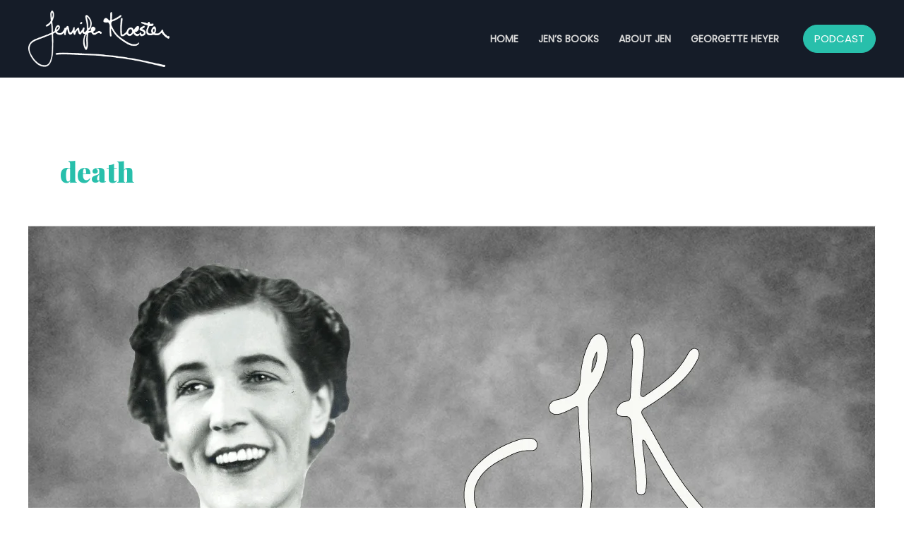

--- FILE ---
content_type: text/html; charset=UTF-8
request_url: https://jenniferkloester.com/tag/death/
body_size: 25160
content:
<!DOCTYPE html>
<html lang="en-AU">
<head>
<meta charset="UTF-8">
<meta name="viewport" content="width=device-width, initial-scale=1">
	<link rel="profile" href="https://gmpg.org/xfn/11"> 
	<!-- Global site tag (gtag.js) - Google Analytics -->
<script async src="https://www.googletagmanager.com/gtag/js?id=UA-100089936-2"></script>
<script>
  window.dataLayer = window.dataLayer || [];
  function gtag(){dataLayer.push(arguments);}
  gtag('js', new Date());

  gtag('config', 'UA-100089936-2');
</script>

<title>death  - jenniferkloester.com</title>

            <script data-no-defer="1" data-ezscrex="false" data-cfasync="false" data-pagespeed-no-defer data-cookieconsent="ignore">
                var ctPublicFunctions = {"_ajax_nonce":"5ae887600f","_rest_nonce":"e7ce821bc6","_ajax_url":"\/wp-admin\/admin-ajax.php","_rest_url":"https:\/\/jenniferkloester.com\/wp-json\/","data__cookies_type":"native","data__ajax_type":"rest","data__bot_detector_enabled":0,"data__frontend_data_log_enabled":1,"cookiePrefix":"","wprocket_detected":false,"host_url":"jenniferkloester.com","text__ee_click_to_select":"Click to select the whole data","text__ee_original_email":"The complete one is","text__ee_got_it":"Got it","text__ee_blocked":"Blocked","text__ee_cannot_connect":"Cannot connect","text__ee_cannot_decode":"Can not decode email. Unknown reason","text__ee_email_decoder":"CleanTalk email decoder","text__ee_wait_for_decoding":"The magic is on the way!","text__ee_decoding_process":"Please wait a few seconds while we decode the contact data."}
            </script>
        
            <script data-no-defer="1" data-ezscrex="false" data-cfasync="false" data-pagespeed-no-defer data-cookieconsent="ignore">
                var ctPublic = {"_ajax_nonce":"5ae887600f","settings__forms__check_internal":"0","settings__forms__check_external":"0","settings__forms__force_protection":0,"settings__forms__search_test":"1","settings__forms__wc_add_to_cart":0,"settings__data__bot_detector_enabled":0,"settings__sfw__anti_crawler":0,"blog_home":"https:\/\/jenniferkloester.com\/","pixel__setting":"0","pixel__enabled":false,"pixel__url":null,"data__email_check_before_post":1,"data__email_check_exist_post":0,"data__cookies_type":"native","data__key_is_ok":true,"data__visible_fields_required":true,"wl_brandname":"Anti-Spam by CleanTalk","wl_brandname_short":"CleanTalk","ct_checkjs_key":"220e42a21eaff906b7fc82feac31fe646d2c6416e246cab5648a2837901a0583","emailEncoderPassKey":"c64d72d0124138f3523a6b65f812596d","bot_detector_forms_excluded":"W10=","advancedCacheExists":true,"varnishCacheExists":false,"wc_ajax_add_to_cart":true}
            </script>
        <meta name="robots" content="index, follow, max-snippet:-1, max-image-preview:large, max-video-preview:-1">
<link rel="canonical" href="https://jenniferkloester.com/tag/death/">
<meta property="og:url" content="https://jenniferkloester.com/tag/death/">
<meta property="og:site_name" content="jenniferkloester.com">
<meta property="og:locale" content="en_AU">
<meta property="og:type" content="object">
<meta property="og:title" content="death  - jenniferkloester.com">
<meta property="og:image" content="http://jenniferkloester.com/wp-content/uploads/2017/09/JenniferKloester_logo-01.png">
<meta property="og:image:secure_url" content="http://jenniferkloester.com/wp-content/uploads/2017/09/JenniferKloester_logo-01.png">
<meta property="og:image:width" content="512">
<meta property="og:image:height" content="256">
<meta property="fb:pages" content="473445879340667">
<meta property="fb:app_id" content="415773719573407">
<meta name="twitter:card" content="summary">
<meta name="twitter:site" content="jenkloester">
<meta name="twitter:creator" content="jenkloester">
<meta name="twitter:title" content="death  - jenniferkloester.com">
<link rel='dns-prefetch' href='//cdn.podlove.org' />
<link rel='dns-prefetch' href='//stats.wp.com' />
<link rel='dns-prefetch' href='//fonts.googleapis.com' />
<link rel="alternate" type="application/rss+xml" title="jenniferkloester.com &raquo; Feed" href="https://jenniferkloester.com/feed/" />
<link rel="alternate" type="application/rss+xml" title="jenniferkloester.com &raquo; Comments Feed" href="https://jenniferkloester.com/comments/feed/" />

<link rel="alternate" type="application/rss+xml" title="Podcast Feed: In The Book Cave (MP3 Feed)" href="https://jenniferkloester.com/feed/mp3/" />
<link rel="alternate" type="application/rss+xml" title="jenniferkloester.com &raquo; death Tag Feed" href="https://jenniferkloester.com/tag/death/feed/" />
<style id='wp-img-auto-sizes-contain-inline-css'>
img:is([sizes=auto i],[sizes^="auto," i]){contain-intrinsic-size:3000px 1500px}
/*# sourceURL=wp-img-auto-sizes-contain-inline-css */
</style>

<link rel='stylesheet' id='podlove-frontend-css-css' href='https://jenniferkloester.com/wp-content/plugins/podlove-podcasting-plugin-for-wordpress/css/frontend.css?ver=1.0' media='all' />
<link rel='stylesheet' id='podlove-admin-font-css' href='https://jenniferkloester.com/wp-content/plugins/podlove-podcasting-plugin-for-wordpress/css/admin-font.css?ver=4.3.2' media='all' />
<link rel='stylesheet' id='wp-block-library-css' href='https://jenniferkloester.com/wp-includes/css/dist/block-library/style.min.css?ver=6.9' media='all' />
<link rel='stylesheet' id='astra-theme-css-css' href='https://jenniferkloester.com/wp-content/themes/astra/assets/css/minified/frontend.min.css?ver=4.12.0' media='all' />
<link rel='stylesheet' id='astra-google-fonts-css' href='https://fonts.googleapis.com/css?family=Poppins%3A400%7CPlayfair+Display%3A900&#038;display=fallback&#038;ver=4.12.0' media='all' />
<link rel='stylesheet' id='astra-theme-dynamic-css' href='https://jenniferkloester.com/wp-content/uploads/astra/astra-theme-dynamic-css-tag-765.css?ver=1767659474' media='all' />
<style id='wp-emoji-styles-inline-css'>

	img.wp-smiley, img.emoji {
		display: inline !important;
		border: none !important;
		box-shadow: none !important;
		height: 1em !important;
		width: 1em !important;
		margin: 0 0.07em !important;
		vertical-align: -0.1em !important;
		background: none !important;
		padding: 0 !important;
	}
/*# sourceURL=wp-emoji-styles-inline-css */
</style>
<link rel='stylesheet' id='mediaelement-css' href='https://jenniferkloester.com/wp-includes/js/mediaelement/mediaelementplayer-legacy.min.css?ver=4.2.17' media='all' />
<link rel='stylesheet' id='wp-mediaelement-css' href='https://jenniferkloester.com/wp-includes/js/mediaelement/wp-mediaelement.min.css?ver=6.9' media='all' />
<style id='jetpack-sharing-buttons-style-inline-css'>
.jetpack-sharing-buttons__services-list{display:flex;flex-direction:row;flex-wrap:wrap;gap:0;list-style-type:none;margin:5px;padding:0}.jetpack-sharing-buttons__services-list.has-small-icon-size{font-size:12px}.jetpack-sharing-buttons__services-list.has-normal-icon-size{font-size:16px}.jetpack-sharing-buttons__services-list.has-large-icon-size{font-size:24px}.jetpack-sharing-buttons__services-list.has-huge-icon-size{font-size:36px}@media print{.jetpack-sharing-buttons__services-list{display:none!important}}.editor-styles-wrapper .wp-block-jetpack-sharing-buttons{gap:0;padding-inline-start:0}ul.jetpack-sharing-buttons__services-list.has-background{padding:1.25em 2.375em}
/*# sourceURL=https://jenniferkloester.com/wp-content/plugins/jetpack/_inc/blocks/sharing-buttons/view.css */
</style>
<style id='wpseopress-local-business-style-inline-css'>
span.wp-block-wpseopress-local-business-field{margin-right:8px}

/*# sourceURL=https://jenniferkloester.com/wp-content/plugins/wp-seopress-pro/public/editor/blocks/local-business/style-index.css */
</style>
<style id='global-styles-inline-css'>
:root{--wp--preset--aspect-ratio--square: 1;--wp--preset--aspect-ratio--4-3: 4/3;--wp--preset--aspect-ratio--3-4: 3/4;--wp--preset--aspect-ratio--3-2: 3/2;--wp--preset--aspect-ratio--2-3: 2/3;--wp--preset--aspect-ratio--16-9: 16/9;--wp--preset--aspect-ratio--9-16: 9/16;--wp--preset--color--black: #000000;--wp--preset--color--cyan-bluish-gray: #abb8c3;--wp--preset--color--white: #ffffff;--wp--preset--color--pale-pink: #f78da7;--wp--preset--color--vivid-red: #cf2e2e;--wp--preset--color--luminous-vivid-orange: #ff6900;--wp--preset--color--luminous-vivid-amber: #fcb900;--wp--preset--color--light-green-cyan: #7bdcb5;--wp--preset--color--vivid-green-cyan: #00d084;--wp--preset--color--pale-cyan-blue: #8ed1fc;--wp--preset--color--vivid-cyan-blue: #0693e3;--wp--preset--color--vivid-purple: #9b51e0;--wp--preset--color--ast-global-color-0: var(--ast-global-color-0);--wp--preset--color--ast-global-color-1: var(--ast-global-color-1);--wp--preset--color--ast-global-color-2: var(--ast-global-color-2);--wp--preset--color--ast-global-color-3: var(--ast-global-color-3);--wp--preset--color--ast-global-color-4: var(--ast-global-color-4);--wp--preset--color--ast-global-color-5: var(--ast-global-color-5);--wp--preset--color--ast-global-color-6: var(--ast-global-color-6);--wp--preset--color--ast-global-color-7: var(--ast-global-color-7);--wp--preset--color--ast-global-color-8: var(--ast-global-color-8);--wp--preset--gradient--vivid-cyan-blue-to-vivid-purple: linear-gradient(135deg,rgb(6,147,227) 0%,rgb(155,81,224) 100%);--wp--preset--gradient--light-green-cyan-to-vivid-green-cyan: linear-gradient(135deg,rgb(122,220,180) 0%,rgb(0,208,130) 100%);--wp--preset--gradient--luminous-vivid-amber-to-luminous-vivid-orange: linear-gradient(135deg,rgb(252,185,0) 0%,rgb(255,105,0) 100%);--wp--preset--gradient--luminous-vivid-orange-to-vivid-red: linear-gradient(135deg,rgb(255,105,0) 0%,rgb(207,46,46) 100%);--wp--preset--gradient--very-light-gray-to-cyan-bluish-gray: linear-gradient(135deg,rgb(238,238,238) 0%,rgb(169,184,195) 100%);--wp--preset--gradient--cool-to-warm-spectrum: linear-gradient(135deg,rgb(74,234,220) 0%,rgb(151,120,209) 20%,rgb(207,42,186) 40%,rgb(238,44,130) 60%,rgb(251,105,98) 80%,rgb(254,248,76) 100%);--wp--preset--gradient--blush-light-purple: linear-gradient(135deg,rgb(255,206,236) 0%,rgb(152,150,240) 100%);--wp--preset--gradient--blush-bordeaux: linear-gradient(135deg,rgb(254,205,165) 0%,rgb(254,45,45) 50%,rgb(107,0,62) 100%);--wp--preset--gradient--luminous-dusk: linear-gradient(135deg,rgb(255,203,112) 0%,rgb(199,81,192) 50%,rgb(65,88,208) 100%);--wp--preset--gradient--pale-ocean: linear-gradient(135deg,rgb(255,245,203) 0%,rgb(182,227,212) 50%,rgb(51,167,181) 100%);--wp--preset--gradient--electric-grass: linear-gradient(135deg,rgb(202,248,128) 0%,rgb(113,206,126) 100%);--wp--preset--gradient--midnight: linear-gradient(135deg,rgb(2,3,129) 0%,rgb(40,116,252) 100%);--wp--preset--font-size--small: 13px;--wp--preset--font-size--medium: 20px;--wp--preset--font-size--large: 36px;--wp--preset--font-size--x-large: 42px;--wp--preset--spacing--20: 0.44rem;--wp--preset--spacing--30: 0.67rem;--wp--preset--spacing--40: 1rem;--wp--preset--spacing--50: 1.5rem;--wp--preset--spacing--60: 2.25rem;--wp--preset--spacing--70: 3.38rem;--wp--preset--spacing--80: 5.06rem;--wp--preset--shadow--natural: 6px 6px 9px rgba(0, 0, 0, 0.2);--wp--preset--shadow--deep: 12px 12px 50px rgba(0, 0, 0, 0.4);--wp--preset--shadow--sharp: 6px 6px 0px rgba(0, 0, 0, 0.2);--wp--preset--shadow--outlined: 6px 6px 0px -3px rgb(255, 255, 255), 6px 6px rgb(0, 0, 0);--wp--preset--shadow--crisp: 6px 6px 0px rgb(0, 0, 0);}:root { --wp--style--global--content-size: var(--wp--custom--ast-content-width-size);--wp--style--global--wide-size: var(--wp--custom--ast-wide-width-size); }:where(body) { margin: 0; }.wp-site-blocks > .alignleft { float: left; margin-right: 2em; }.wp-site-blocks > .alignright { float: right; margin-left: 2em; }.wp-site-blocks > .aligncenter { justify-content: center; margin-left: auto; margin-right: auto; }:where(.wp-site-blocks) > * { margin-block-start: 24px; margin-block-end: 0; }:where(.wp-site-blocks) > :first-child { margin-block-start: 0; }:where(.wp-site-blocks) > :last-child { margin-block-end: 0; }:root { --wp--style--block-gap: 24px; }:root :where(.is-layout-flow) > :first-child{margin-block-start: 0;}:root :where(.is-layout-flow) > :last-child{margin-block-end: 0;}:root :where(.is-layout-flow) > *{margin-block-start: 24px;margin-block-end: 0;}:root :where(.is-layout-constrained) > :first-child{margin-block-start: 0;}:root :where(.is-layout-constrained) > :last-child{margin-block-end: 0;}:root :where(.is-layout-constrained) > *{margin-block-start: 24px;margin-block-end: 0;}:root :where(.is-layout-flex){gap: 24px;}:root :where(.is-layout-grid){gap: 24px;}.is-layout-flow > .alignleft{float: left;margin-inline-start: 0;margin-inline-end: 2em;}.is-layout-flow > .alignright{float: right;margin-inline-start: 2em;margin-inline-end: 0;}.is-layout-flow > .aligncenter{margin-left: auto !important;margin-right: auto !important;}.is-layout-constrained > .alignleft{float: left;margin-inline-start: 0;margin-inline-end: 2em;}.is-layout-constrained > .alignright{float: right;margin-inline-start: 2em;margin-inline-end: 0;}.is-layout-constrained > .aligncenter{margin-left: auto !important;margin-right: auto !important;}.is-layout-constrained > :where(:not(.alignleft):not(.alignright):not(.alignfull)){max-width: var(--wp--style--global--content-size);margin-left: auto !important;margin-right: auto !important;}.is-layout-constrained > .alignwide{max-width: var(--wp--style--global--wide-size);}body .is-layout-flex{display: flex;}.is-layout-flex{flex-wrap: wrap;align-items: center;}.is-layout-flex > :is(*, div){margin: 0;}body .is-layout-grid{display: grid;}.is-layout-grid > :is(*, div){margin: 0;}body{padding-top: 0px;padding-right: 0px;padding-bottom: 0px;padding-left: 0px;}a:where(:not(.wp-element-button)){text-decoration: none;}:root :where(.wp-element-button, .wp-block-button__link){background-color: #32373c;border-width: 0;color: #fff;font-family: inherit;font-size: inherit;font-style: inherit;font-weight: inherit;letter-spacing: inherit;line-height: inherit;padding-top: calc(0.667em + 2px);padding-right: calc(1.333em + 2px);padding-bottom: calc(0.667em + 2px);padding-left: calc(1.333em + 2px);text-decoration: none;text-transform: inherit;}.has-black-color{color: var(--wp--preset--color--black) !important;}.has-cyan-bluish-gray-color{color: var(--wp--preset--color--cyan-bluish-gray) !important;}.has-white-color{color: var(--wp--preset--color--white) !important;}.has-pale-pink-color{color: var(--wp--preset--color--pale-pink) !important;}.has-vivid-red-color{color: var(--wp--preset--color--vivid-red) !important;}.has-luminous-vivid-orange-color{color: var(--wp--preset--color--luminous-vivid-orange) !important;}.has-luminous-vivid-amber-color{color: var(--wp--preset--color--luminous-vivid-amber) !important;}.has-light-green-cyan-color{color: var(--wp--preset--color--light-green-cyan) !important;}.has-vivid-green-cyan-color{color: var(--wp--preset--color--vivid-green-cyan) !important;}.has-pale-cyan-blue-color{color: var(--wp--preset--color--pale-cyan-blue) !important;}.has-vivid-cyan-blue-color{color: var(--wp--preset--color--vivid-cyan-blue) !important;}.has-vivid-purple-color{color: var(--wp--preset--color--vivid-purple) !important;}.has-ast-global-color-0-color{color: var(--wp--preset--color--ast-global-color-0) !important;}.has-ast-global-color-1-color{color: var(--wp--preset--color--ast-global-color-1) !important;}.has-ast-global-color-2-color{color: var(--wp--preset--color--ast-global-color-2) !important;}.has-ast-global-color-3-color{color: var(--wp--preset--color--ast-global-color-3) !important;}.has-ast-global-color-4-color{color: var(--wp--preset--color--ast-global-color-4) !important;}.has-ast-global-color-5-color{color: var(--wp--preset--color--ast-global-color-5) !important;}.has-ast-global-color-6-color{color: var(--wp--preset--color--ast-global-color-6) !important;}.has-ast-global-color-7-color{color: var(--wp--preset--color--ast-global-color-7) !important;}.has-ast-global-color-8-color{color: var(--wp--preset--color--ast-global-color-8) !important;}.has-black-background-color{background-color: var(--wp--preset--color--black) !important;}.has-cyan-bluish-gray-background-color{background-color: var(--wp--preset--color--cyan-bluish-gray) !important;}.has-white-background-color{background-color: var(--wp--preset--color--white) !important;}.has-pale-pink-background-color{background-color: var(--wp--preset--color--pale-pink) !important;}.has-vivid-red-background-color{background-color: var(--wp--preset--color--vivid-red) !important;}.has-luminous-vivid-orange-background-color{background-color: var(--wp--preset--color--luminous-vivid-orange) !important;}.has-luminous-vivid-amber-background-color{background-color: var(--wp--preset--color--luminous-vivid-amber) !important;}.has-light-green-cyan-background-color{background-color: var(--wp--preset--color--light-green-cyan) !important;}.has-vivid-green-cyan-background-color{background-color: var(--wp--preset--color--vivid-green-cyan) !important;}.has-pale-cyan-blue-background-color{background-color: var(--wp--preset--color--pale-cyan-blue) !important;}.has-vivid-cyan-blue-background-color{background-color: var(--wp--preset--color--vivid-cyan-blue) !important;}.has-vivid-purple-background-color{background-color: var(--wp--preset--color--vivid-purple) !important;}.has-ast-global-color-0-background-color{background-color: var(--wp--preset--color--ast-global-color-0) !important;}.has-ast-global-color-1-background-color{background-color: var(--wp--preset--color--ast-global-color-1) !important;}.has-ast-global-color-2-background-color{background-color: var(--wp--preset--color--ast-global-color-2) !important;}.has-ast-global-color-3-background-color{background-color: var(--wp--preset--color--ast-global-color-3) !important;}.has-ast-global-color-4-background-color{background-color: var(--wp--preset--color--ast-global-color-4) !important;}.has-ast-global-color-5-background-color{background-color: var(--wp--preset--color--ast-global-color-5) !important;}.has-ast-global-color-6-background-color{background-color: var(--wp--preset--color--ast-global-color-6) !important;}.has-ast-global-color-7-background-color{background-color: var(--wp--preset--color--ast-global-color-7) !important;}.has-ast-global-color-8-background-color{background-color: var(--wp--preset--color--ast-global-color-8) !important;}.has-black-border-color{border-color: var(--wp--preset--color--black) !important;}.has-cyan-bluish-gray-border-color{border-color: var(--wp--preset--color--cyan-bluish-gray) !important;}.has-white-border-color{border-color: var(--wp--preset--color--white) !important;}.has-pale-pink-border-color{border-color: var(--wp--preset--color--pale-pink) !important;}.has-vivid-red-border-color{border-color: var(--wp--preset--color--vivid-red) !important;}.has-luminous-vivid-orange-border-color{border-color: var(--wp--preset--color--luminous-vivid-orange) !important;}.has-luminous-vivid-amber-border-color{border-color: var(--wp--preset--color--luminous-vivid-amber) !important;}.has-light-green-cyan-border-color{border-color: var(--wp--preset--color--light-green-cyan) !important;}.has-vivid-green-cyan-border-color{border-color: var(--wp--preset--color--vivid-green-cyan) !important;}.has-pale-cyan-blue-border-color{border-color: var(--wp--preset--color--pale-cyan-blue) !important;}.has-vivid-cyan-blue-border-color{border-color: var(--wp--preset--color--vivid-cyan-blue) !important;}.has-vivid-purple-border-color{border-color: var(--wp--preset--color--vivid-purple) !important;}.has-ast-global-color-0-border-color{border-color: var(--wp--preset--color--ast-global-color-0) !important;}.has-ast-global-color-1-border-color{border-color: var(--wp--preset--color--ast-global-color-1) !important;}.has-ast-global-color-2-border-color{border-color: var(--wp--preset--color--ast-global-color-2) !important;}.has-ast-global-color-3-border-color{border-color: var(--wp--preset--color--ast-global-color-3) !important;}.has-ast-global-color-4-border-color{border-color: var(--wp--preset--color--ast-global-color-4) !important;}.has-ast-global-color-5-border-color{border-color: var(--wp--preset--color--ast-global-color-5) !important;}.has-ast-global-color-6-border-color{border-color: var(--wp--preset--color--ast-global-color-6) !important;}.has-ast-global-color-7-border-color{border-color: var(--wp--preset--color--ast-global-color-7) !important;}.has-ast-global-color-8-border-color{border-color: var(--wp--preset--color--ast-global-color-8) !important;}.has-vivid-cyan-blue-to-vivid-purple-gradient-background{background: var(--wp--preset--gradient--vivid-cyan-blue-to-vivid-purple) !important;}.has-light-green-cyan-to-vivid-green-cyan-gradient-background{background: var(--wp--preset--gradient--light-green-cyan-to-vivid-green-cyan) !important;}.has-luminous-vivid-amber-to-luminous-vivid-orange-gradient-background{background: var(--wp--preset--gradient--luminous-vivid-amber-to-luminous-vivid-orange) !important;}.has-luminous-vivid-orange-to-vivid-red-gradient-background{background: var(--wp--preset--gradient--luminous-vivid-orange-to-vivid-red) !important;}.has-very-light-gray-to-cyan-bluish-gray-gradient-background{background: var(--wp--preset--gradient--very-light-gray-to-cyan-bluish-gray) !important;}.has-cool-to-warm-spectrum-gradient-background{background: var(--wp--preset--gradient--cool-to-warm-spectrum) !important;}.has-blush-light-purple-gradient-background{background: var(--wp--preset--gradient--blush-light-purple) !important;}.has-blush-bordeaux-gradient-background{background: var(--wp--preset--gradient--blush-bordeaux) !important;}.has-luminous-dusk-gradient-background{background: var(--wp--preset--gradient--luminous-dusk) !important;}.has-pale-ocean-gradient-background{background: var(--wp--preset--gradient--pale-ocean) !important;}.has-electric-grass-gradient-background{background: var(--wp--preset--gradient--electric-grass) !important;}.has-midnight-gradient-background{background: var(--wp--preset--gradient--midnight) !important;}.has-small-font-size{font-size: var(--wp--preset--font-size--small) !important;}.has-medium-font-size{font-size: var(--wp--preset--font-size--medium) !important;}.has-large-font-size{font-size: var(--wp--preset--font-size--large) !important;}.has-x-large-font-size{font-size: var(--wp--preset--font-size--x-large) !important;}
:root :where(.wp-block-pullquote){font-size: 1.5em;line-height: 1.6;}
/*# sourceURL=global-styles-inline-css */
</style>
<link rel='stylesheet' id='cleantalk-public-css-css' href='https://jenniferkloester.com/wp-content/plugins/cleantalk-spam-protect/css/cleantalk-public.min.css?ver=6.70.1_1766144853' media='all' />
<link rel='stylesheet' id='cleantalk-email-decoder-css-css' href='https://jenniferkloester.com/wp-content/plugins/cleantalk-spam-protect/css/cleantalk-email-decoder.min.css?ver=6.70.1_1766144853' media='all' />
<link rel='stylesheet' id='astra-addon-css-css' href='https://jenniferkloester.com/wp-content/uploads/astra-addon/astra-addon-685f2e42879c56-31873034.css?ver=3.9.1' media='all' />
<link rel='stylesheet' id='astra-addon-dynamic-css' href='https://jenniferkloester.com/wp-content/uploads/astra-addon/astra-addon-dynamic-css-tag-765.css?ver=1767659474' media='all' />
<link rel='stylesheet' id='elementor-frontend-css' href='https://jenniferkloester.com/wp-content/plugins/elementor/assets/css/frontend.min.css?ver=3.34.1' media='all' />
<link rel='stylesheet' id='elementor-post-169-css' href='https://jenniferkloester.com/wp-content/uploads/elementor/css/post-169.css?ver=1768604562' media='all' />
<link rel='stylesheet' id='jamlab-theme-theme-css-css' href='https://jenniferkloester.com/wp-content/themes/jamlab/style.css?ver=1.0.0' media='all' />
<script src="https://jenniferkloester.com/wp-content/themes/astra/assets/js/minified/flexibility.min.js?ver=4.12.0" id="astra-flexibility-js"></script>
<script id="astra-flexibility-js-after">
typeof flexibility !== "undefined" && flexibility(document.documentElement);
//# sourceURL=astra-flexibility-js-after
</script>
<script src="https://jenniferkloester.com/wp-content/plugins/cleantalk-spam-protect/js/apbct-public-bundle_gathering.min.js?ver=6.70.1_1766144853" id="apbct-public-bundle_gathering.min-js-js"></script>
<script src="https://cdn.podlove.org/web-player/embed.js?ver=4.3.2" id="podlove-player4-embed-js"></script>
<script src="https://jenniferkloester.com/wp-includes/js/jquery/jquery.min.js?ver=3.7.1" id="jquery-core-js"></script>
<script src="https://jenniferkloester.com/wp-includes/js/jquery/jquery-migrate.min.js?ver=3.4.1" id="jquery-migrate-js"></script>
<script src="https://jenniferkloester.com/wp-content/plugins/podlove-podcasting-plugin-for-wordpress/lib/modules/podlove_web_player/player_v4/pwp4.js?ver=4.3.2" id="podlove-pwp4-player-js"></script>
<link rel="https://api.w.org/" href="https://jenniferkloester.com/wp-json/" /><link rel="alternate" title="JSON" type="application/json" href="https://jenniferkloester.com/wp-json/wp/v2/tags/765" />	<style>img#wpstats{display:none}</style>
		<meta name="generator" content="Elementor 3.34.1; features: e_font_icon_svg, additional_custom_breakpoints; settings: css_print_method-external, google_font-enabled, font_display-auto">
			<style>
				.e-con.e-parent:nth-of-type(n+4):not(.e-lazyloaded):not(.e-no-lazyload),
				.e-con.e-parent:nth-of-type(n+4):not(.e-lazyloaded):not(.e-no-lazyload) * {
					background-image: none !important;
				}
				@media screen and (max-height: 1024px) {
					.e-con.e-parent:nth-of-type(n+3):not(.e-lazyloaded):not(.e-no-lazyload),
					.e-con.e-parent:nth-of-type(n+3):not(.e-lazyloaded):not(.e-no-lazyload) * {
						background-image: none !important;
					}
				}
				@media screen and (max-height: 640px) {
					.e-con.e-parent:nth-of-type(n+2):not(.e-lazyloaded):not(.e-no-lazyload),
					.e-con.e-parent:nth-of-type(n+2):not(.e-lazyloaded):not(.e-no-lazyload) * {
						background-image: none !important;
					}
				}
			</style>
			<link rel="icon" href="https://jenniferkloester.com/wp-content/uploads/2017/09/cropped-JK_mark-02-3-32x32.png" sizes="32x32" />
<link rel="icon" href="https://jenniferkloester.com/wp-content/uploads/2017/09/cropped-JK_mark-02-3-192x192.png" sizes="192x192" />
<link rel="apple-touch-icon" href="https://jenniferkloester.com/wp-content/uploads/2017/09/cropped-JK_mark-02-3-180x180.png" />
<meta name="msapplication-TileImage" content="https://jenniferkloester.com/wp-content/uploads/2017/09/cropped-JK_mark-02-3-270x270.png" />
		<style id="wp-custom-css">
			#ast-scroll-top {
	font-size: 1.25rem!important;
}
/* WP 3.6 Native Audio Player styling*/
 
/* change the color of the background */
.mejs-controls,
.mejs-mediaelement,
.mejs-container {
	max-width: 100% !important;
	background-color: #54595f !important;
}
 
/* change the color of the lettering */
.mejs-currenttime,
.mejs-duration {
	color: white !important;
}
 
/* eliminate the yellow border around the play button during playback */
.mejs-controls .mejs-button button:focus {
outline: none !important;
}

.wp-video, video.wp-video-shortcode, .mejs-container, .mejs-overlay.load {
	width: 100% !important;
	height: 100% !important;
}

.wp-video, video.wp-video-shortcode {
	max-width: 100% !important;
}
video.wp-video-shortcode {
	position: relative;
}
.mejs-mediaelement {
	position: absolute;
	top: 0;
	right: 0;
	bottom: 0;
	left: 0;
}
.mejs-controls {
	display: none;
}
.mejs-overlay-play {
	top: 0;
	right: 0;
	bottom: 0;
	left: 0;
	width: auto !important;
	height: auto !important;
}		</style>
		
<script async src='https://www.googletagmanager.com/gtag/js?id=G-LXE80FE82E'></script><script>
window.dataLayer = window.dataLayer || [];
function gtag(){dataLayer.push(arguments);}gtag('js', new Date());
gtag('set', 'cookie_domain', 'auto');
gtag('set', 'cookie_flags', 'SameSite=None;Secure');

 gtag('config', 'G-LXE80FE82E' , {});

</script>
</head>

<body itemtype='https://schema.org/Blog' itemscope='itemscope' class="archive tag tag-death tag-765 wp-custom-logo wp-embed-responsive wp-theme-astra wp-child-theme-jamlab ast-desktop ast-page-builder-template ast-no-sidebar astra-4.12.0 group-blog ast-mobile-inherit-site-logo ast-replace-site-logo-transparent ast-hfb-header ast-blog-grid-1 ast-blog-layout-1 ast-blog-pagination-type-infinite ast-sticky-main-shrink ast-sticky-header-shrink ast-sticky-custom-logo ast-primary-sticky-enabled elementor-default elementor-kit-15035 astra-addon-3.9.1">

<a
	class="skip-link screen-reader-text"
	href="#content">
		Skip to content</a>

<div
class="hfeed site" id="page">
			<header
		class="site-header header-main-layout-1 ast-primary-menu-enabled ast-builder-menu-toggle-icon ast-mobile-header-inline" id="masthead" itemtype="https://schema.org/WPHeader" itemscope="itemscope" itemid="#masthead"		>
			<div id="ast-desktop-header" data-toggle-type="dropdown">
		<div class="ast-main-header-wrap main-header-bar-wrap ">
		<div class="ast-primary-header-bar ast-primary-header main-header-bar site-header-focus-item" data-section="section-primary-header-builder">
						<div class="site-primary-header-wrap ast-builder-grid-row-container site-header-focus-item ast-container" data-section="section-primary-header-builder">
				<div class="ast-builder-grid-row ast-builder-grid-row-has-sides ast-builder-grid-row-no-center">
											<div class="site-header-primary-section-left site-header-section ast-flex site-header-section-left">
									<div class="ast-builder-layout-element ast-flex site-header-focus-item" data-section="title_tagline">
							<div
				class="site-branding ast-site-identity" itemtype="https://schema.org/Organization" itemscope="itemscope"				>
					<span class="site-logo-img"><a href="https://jenniferkloester.com/" class="custom-logo-link" rel="home"><img fetchpriority="high" width="600" height="241" src="https://jenniferkloester.com/wp-content/uploads/2018/08/JenniferKloester_logo_ALT@2x.png" class="custom-logo" alt="jenniferkloester.com" decoding="async" srcset="https://jenniferkloester.com/wp-content/uploads/2018/08/JenniferKloester_logo_ALT@2x.png 1x, http://jenniferkloester.com/wp-content/uploads/2018/08/JenniferKloester_logo_ALT@2x.png 2x" sizes="(max-width: 600px) 100vw, 600px" /></a></span>				</div>
			<!-- .site-branding -->
					</div>
								</div>
																								<div class="site-header-primary-section-right site-header-section ast-flex ast-grid-right-section">
										<div class="ast-builder-menu-1 ast-builder-menu ast-flex ast-builder-menu-1-focus-item ast-builder-layout-element site-header-focus-item" data-section="section-hb-menu-1">
			<div class="ast-main-header-bar-alignment"><div class="main-header-bar-navigation"><nav class="site-navigation ast-flex-grow-1 navigation-accessibility site-header-focus-item" id="primary-site-navigation-desktop" aria-label="Primary Site Navigation" itemtype="https://schema.org/SiteNavigationElement" itemscope="itemscope"><div class="main-navigation ast-inline-flex"><ul id="ast-hf-menu-1" class="main-header-menu ast-menu-shadow ast-nav-menu ast-flex  submenu-with-border stack-on-mobile"><li id="menu-item-19488" class="menu-item menu-item-type-post_type menu-item-object-page menu-item-home menu-item-19488"><a href="https://jenniferkloester.com/" class="menu-link">Home</a></li>
<li id="menu-item-12" class="menu-item menu-item-type-post_type menu-item-object-page menu-item-12"><a href="https://jenniferkloester.com/books/" class="menu-link">Jen&#8217;s books</a></li>
<li id="menu-item-11" class="menu-item menu-item-type-post_type menu-item-object-page menu-item-11"><a href="https://jenniferkloester.com/about-me/" class="menu-link">About Jen</a></li>
<li id="menu-item-1080" class="menu-item menu-item-type-taxonomy menu-item-object-category menu-item-1080"><a href="https://jenniferkloester.com/category/georgette-heyer/" class="menu-link">Georgette Heyer</a></li>
</ul></div></nav></div></div>		</div>
				<div class="ast-builder-layout-element ast-flex site-header-focus-item ast-header-html-1" data-section="section-hb-html-1">
			<div class="ast-header-html inner-link-style-"><div class="ast-builder-html-element"><p><button style="padding: 7px 15px"><a href="https://jenniferkloester.com/podcast/" style="color:#FFF">PODCAST</a></button></p>
</div></div>		</div>
									</div>
												</div>
					</div>
								</div>
			</div>
	</div> <!-- Main Header Bar Wrap -->
<div id="ast-mobile-header" class="ast-mobile-header-wrap " data-type="dropdown">
		<div class="ast-main-header-wrap main-header-bar-wrap" >
		<div class="ast-primary-header-bar ast-primary-header main-header-bar site-primary-header-wrap site-header-focus-item ast-builder-grid-row-layout-default ast-builder-grid-row-tablet-layout-default ast-builder-grid-row-mobile-layout-default" data-section="section-primary-header-builder">
									<div class="ast-builder-grid-row ast-builder-grid-row-has-sides ast-builder-grid-row-no-center">
													<div class="site-header-primary-section-left site-header-section ast-flex site-header-section-left">
										<div class="ast-builder-layout-element ast-flex site-header-focus-item" data-section="title_tagline">
							<div
				class="site-branding ast-site-identity" itemtype="https://schema.org/Organization" itemscope="itemscope"				>
					<span class="site-logo-img"><a href="https://jenniferkloester.com/" class="custom-logo-link" rel="home"><img fetchpriority="high" width="600" height="241" src="https://jenniferkloester.com/wp-content/uploads/2018/08/JenniferKloester_logo_ALT@2x.png" class="custom-logo" alt="jenniferkloester.com" decoding="async" srcset="https://jenniferkloester.com/wp-content/uploads/2018/08/JenniferKloester_logo_ALT@2x.png 1x, http://jenniferkloester.com/wp-content/uploads/2018/08/JenniferKloester_logo_ALT@2x.png 2x" sizes="(max-width: 600px) 100vw, 600px" /></a></span>				</div>
			<!-- .site-branding -->
					</div>
									</div>
																									<div class="site-header-primary-section-right site-header-section ast-flex ast-grid-right-section">
										<div class="ast-builder-layout-element ast-flex site-header-focus-item" data-section="section-header-mobile-trigger">
						<div class="ast-button-wrap">
				<button type="button" class="menu-toggle main-header-menu-toggle ast-mobile-menu-trigger-fill"   aria-expanded="false" aria-label="Main menu toggle">
					<span class="mobile-menu-toggle-icon">
						<span aria-hidden="true" class="ahfb-svg-iconset ast-inline-flex svg-baseline"><svg class='ast-mobile-svg ast-menu-svg' fill='currentColor' version='1.1' xmlns='http://www.w3.org/2000/svg' width='24' height='24' viewBox='0 0 24 24'><path d='M3 13h18c0.552 0 1-0.448 1-1s-0.448-1-1-1h-18c-0.552 0-1 0.448-1 1s0.448 1 1 1zM3 7h18c0.552 0 1-0.448 1-1s-0.448-1-1-1h-18c-0.552 0-1 0.448-1 1s0.448 1 1 1zM3 19h18c0.552 0 1-0.448 1-1s-0.448-1-1-1h-18c-0.552 0-1 0.448-1 1s0.448 1 1 1z'></path></svg></span><span aria-hidden="true" class="ahfb-svg-iconset ast-inline-flex svg-baseline"><svg class='ast-mobile-svg ast-close-svg' fill='currentColor' version='1.1' xmlns='http://www.w3.org/2000/svg' width='24' height='24' viewBox='0 0 24 24'><path d='M5.293 6.707l5.293 5.293-5.293 5.293c-0.391 0.391-0.391 1.024 0 1.414s1.024 0.391 1.414 0l5.293-5.293 5.293 5.293c0.391 0.391 1.024 0.391 1.414 0s0.391-1.024 0-1.414l-5.293-5.293 5.293-5.293c0.391-0.391 0.391-1.024 0-1.414s-1.024-0.391-1.414 0l-5.293 5.293-5.293-5.293c-0.391-0.391-1.024-0.391-1.414 0s-0.391 1.024 0 1.414z'></path></svg></span>					</span>
									</button>
			</div>
					</div>
									</div>
											</div>
						</div>
	</div>
				<div class="ast-mobile-header-content content-align-flex-start ">
						<div class="ast-builder-menu-1 ast-builder-menu ast-flex ast-builder-menu-1-focus-item ast-builder-layout-element site-header-focus-item" data-section="section-hb-menu-1">
			<div class="ast-main-header-bar-alignment"><div class="main-header-bar-navigation"><nav class="site-navigation ast-flex-grow-1 navigation-accessibility site-header-focus-item" id="primary-site-navigation-mobile" aria-label="Primary Site Navigation" itemtype="https://schema.org/SiteNavigationElement" itemscope="itemscope"><div class="main-navigation ast-inline-flex"><ul id="ast-hf-menu-1-mobile" class="main-header-menu ast-menu-shadow ast-nav-menu ast-flex  submenu-with-border stack-on-mobile"><li class="menu-item menu-item-type-post_type menu-item-object-page menu-item-home menu-item-19488"><a href="https://jenniferkloester.com/" class="menu-link">Home</a></li>
<li class="menu-item menu-item-type-post_type menu-item-object-page menu-item-12"><a href="https://jenniferkloester.com/books/" class="menu-link">Jen&#8217;s books</a></li>
<li class="menu-item menu-item-type-post_type menu-item-object-page menu-item-11"><a href="https://jenniferkloester.com/about-me/" class="menu-link">About Jen</a></li>
<li class="menu-item menu-item-type-taxonomy menu-item-object-category menu-item-1080"><a href="https://jenniferkloester.com/category/georgette-heyer/" class="menu-link">Georgette Heyer</a></li>
</ul></div></nav></div></div>		</div>
				<div class="ast-builder-layout-element ast-flex site-header-focus-item ast-header-html-1" data-section="section-hb-html-1">
			<div class="ast-header-html inner-link-style-"><div class="ast-builder-html-element"><p><button style="padding: 7px 15px"><a href="https://jenniferkloester.com/podcast/" style="color:#FFF">PODCAST</a></button></p>
</div></div>		</div>
					</div>
			</div>

				<header id="ast-fixed-header" class="site-header header-main-layout-1 ast-primary-menu-enabled ast-builder-menu-toggle-icon ast-mobile-header-inline" style="visibility: hidden;" data-type="fixed-header">

					
					<div id="ast-desktop-header" data-toggle-type="dropdown">
		<div class="ast-main-header-wrap main-header-bar-wrap ">
		<div class="ast-primary-header-bar ast-primary-header main-header-bar site-header-focus-item" data-section="section-primary-header-builder">
						<div class="site-primary-header-wrap ast-builder-grid-row-container site-header-focus-item ast-container" data-section="section-primary-header-builder">
				<div class="ast-builder-grid-row ast-builder-grid-row-has-sides ast-builder-grid-row-no-center">
											<div class="site-header-primary-section-left site-header-section ast-flex site-header-section-left">
									<div class="ast-builder-layout-element ast-flex site-header-focus-item" data-section="title_tagline">
							<div
				class="site-branding ast-site-identity" itemtype="https://schema.org/Organization" itemscope="itemscope"				>
					<span class="site-logo-img"><a href="https://jenniferkloester.com/" class="sticky-custom-logo" rel="home" itemprop="url"><img width="200" height="80" src="https://jenniferkloester.com/wp-content/uploads/2018/08/JenniferKloester_logo_ALT@2x-200x80.png" class="custom-logo" alt="" decoding="async" srcset="https://jenniferkloester.com/wp-content/uploads/2018/08/JenniferKloester_logo_ALT@2x-200x80.png 1x, http://jenniferkloester.com/wp-content/uploads/2018/08/JenniferKloester_logo_ALT@2x.png 2x" sizes="(max-width: 200px) 100vw, 200px" /></a></span>				</div>
			<!-- .site-branding -->
					</div>
								</div>
																								<div class="site-header-primary-section-right site-header-section ast-flex ast-grid-right-section">
										<div class="ast-builder-menu-1 ast-builder-menu ast-flex ast-builder-menu-1-focus-item ast-builder-layout-element site-header-focus-item" data-section="section-hb-menu-1">
			<div class="ast-main-header-bar-alignment"><div class="main-header-bar-navigation"><nav class="site-navigation ast-flex-grow-1 navigation-accessibility site-header-focus-item" id="primary-site-navigation-desktop" aria-label="Primary Site Navigation" itemtype="https://schema.org/SiteNavigationElement" itemscope="itemscope"><div class="main-navigation ast-inline-flex"><ul id="ast-hf-menu-1" class="main-header-menu ast-menu-shadow ast-nav-menu ast-flex  submenu-with-border stack-on-mobile"><li class="menu-item menu-item-type-post_type menu-item-object-page menu-item-home menu-item-19488"><a href="https://jenniferkloester.com/" class="menu-link">Home</a></li>
<li class="menu-item menu-item-type-post_type menu-item-object-page menu-item-12"><a href="https://jenniferkloester.com/books/" class="menu-link">Jen&#8217;s books</a></li>
<li class="menu-item menu-item-type-post_type menu-item-object-page menu-item-11"><a href="https://jenniferkloester.com/about-me/" class="menu-link">About Jen</a></li>
<li class="menu-item menu-item-type-taxonomy menu-item-object-category menu-item-1080"><a href="https://jenniferkloester.com/category/georgette-heyer/" class="menu-link">Georgette Heyer</a></li>
</ul></div></nav></div></div>		</div>
				<div class="ast-builder-layout-element ast-flex site-header-focus-item ast-header-html-1" data-section="section-hb-html-1">
			<div class="ast-header-html inner-link-style-"><div class="ast-builder-html-element"><p><button style="padding: 7px 15px"><a href="https://jenniferkloester.com/podcast/" style="color:#FFF">PODCAST</a></button></p>
</div></div>		</div>
									</div>
												</div>
					</div>
								</div>
			</div>
	</div> <!-- Main Header Bar Wrap -->
<div id="ast-mobile-header" class="ast-mobile-header-wrap " data-type="dropdown">
		<div class="ast-main-header-wrap main-header-bar-wrap" >
		<div class="ast-primary-header-bar ast-primary-header main-header-bar site-primary-header-wrap site-header-focus-item ast-builder-grid-row-layout-default ast-builder-grid-row-tablet-layout-default ast-builder-grid-row-mobile-layout-default" data-section="section-primary-header-builder">
									<div class="ast-builder-grid-row ast-builder-grid-row-has-sides ast-builder-grid-row-no-center">
													<div class="site-header-primary-section-left site-header-section ast-flex site-header-section-left">
										<div class="ast-builder-layout-element ast-flex site-header-focus-item" data-section="title_tagline">
							<div
				class="site-branding ast-site-identity" itemtype="https://schema.org/Organization" itemscope="itemscope"				>
					<span class="site-logo-img"><a href="https://jenniferkloester.com/" class="sticky-custom-logo" rel="home" itemprop="url"><img width="200" height="80" src="https://jenniferkloester.com/wp-content/uploads/2018/08/JenniferKloester_logo_ALT@2x-200x80.png" class="custom-logo" alt="" decoding="async" srcset="https://jenniferkloester.com/wp-content/uploads/2018/08/JenniferKloester_logo_ALT@2x-200x80.png 1x, http://jenniferkloester.com/wp-content/uploads/2018/08/JenniferKloester_logo_ALT@2x.png 2x" sizes="(max-width: 200px) 100vw, 200px" /></a></span>				</div>
			<!-- .site-branding -->
					</div>
									</div>
																									<div class="site-header-primary-section-right site-header-section ast-flex ast-grid-right-section">
										<div class="ast-builder-layout-element ast-flex site-header-focus-item" data-section="section-header-mobile-trigger">
						<div class="ast-button-wrap">
				<button type="button" class="menu-toggle main-header-menu-toggle ast-mobile-menu-trigger-fill"   aria-expanded="false" aria-label="Main menu toggle">
					<span class="mobile-menu-toggle-icon">
						<span aria-hidden="true" class="ahfb-svg-iconset ast-inline-flex svg-baseline"><svg class='ast-mobile-svg ast-menu-svg' fill='currentColor' version='1.1' xmlns='http://www.w3.org/2000/svg' width='24' height='24' viewBox='0 0 24 24'><path d='M3 13h18c0.552 0 1-0.448 1-1s-0.448-1-1-1h-18c-0.552 0-1 0.448-1 1s0.448 1 1 1zM3 7h18c0.552 0 1-0.448 1-1s-0.448-1-1-1h-18c-0.552 0-1 0.448-1 1s0.448 1 1 1zM3 19h18c0.552 0 1-0.448 1-1s-0.448-1-1-1h-18c-0.552 0-1 0.448-1 1s0.448 1 1 1z'></path></svg></span><span aria-hidden="true" class="ahfb-svg-iconset ast-inline-flex svg-baseline"><svg class='ast-mobile-svg ast-close-svg' fill='currentColor' version='1.1' xmlns='http://www.w3.org/2000/svg' width='24' height='24' viewBox='0 0 24 24'><path d='M5.293 6.707l5.293 5.293-5.293 5.293c-0.391 0.391-0.391 1.024 0 1.414s1.024 0.391 1.414 0l5.293-5.293 5.293 5.293c0.391 0.391 1.024 0.391 1.414 0s0.391-1.024 0-1.414l-5.293-5.293 5.293-5.293c0.391-0.391 0.391-1.024 0-1.414s-1.024-0.391-1.414 0l-5.293 5.293-5.293-5.293c-0.391-0.391-1.024-0.391-1.414 0s-0.391 1.024 0 1.414z'></path></svg></span>					</span>
									</button>
			</div>
					</div>
									</div>
											</div>
						</div>
	</div>
				<div class="ast-mobile-header-content content-align-flex-start ">
						<div class="ast-builder-menu-1 ast-builder-menu ast-flex ast-builder-menu-1-focus-item ast-builder-layout-element site-header-focus-item" data-section="section-hb-menu-1">
			<div class="ast-main-header-bar-alignment"><div class="main-header-bar-navigation"><nav class="site-navigation ast-flex-grow-1 navigation-accessibility site-header-focus-item" id="primary-site-navigation-mobile" aria-label="Primary Site Navigation" itemtype="https://schema.org/SiteNavigationElement" itemscope="itemscope"><div class="main-navigation ast-inline-flex"><ul id="ast-hf-menu-1-mobile" class="main-header-menu ast-menu-shadow ast-nav-menu ast-flex  submenu-with-border stack-on-mobile"><li class="menu-item menu-item-type-post_type menu-item-object-page menu-item-home menu-item-19488"><a href="https://jenniferkloester.com/" class="menu-link">Home</a></li>
<li class="menu-item menu-item-type-post_type menu-item-object-page menu-item-12"><a href="https://jenniferkloester.com/books/" class="menu-link">Jen&#8217;s books</a></li>
<li class="menu-item menu-item-type-post_type menu-item-object-page menu-item-11"><a href="https://jenniferkloester.com/about-me/" class="menu-link">About Jen</a></li>
<li class="menu-item menu-item-type-taxonomy menu-item-object-category menu-item-1080"><a href="https://jenniferkloester.com/category/georgette-heyer/" class="menu-link">Georgette Heyer</a></li>
</ul></div></nav></div></div>		</div>
				<div class="ast-builder-layout-element ast-flex site-header-focus-item ast-header-html-1" data-section="section-hb-html-1">
			<div class="ast-header-html inner-link-style-"><div class="ast-builder-html-element"><p><button style="padding: 7px 15px"><a href="https://jenniferkloester.com/podcast/" style="color:#FFF">PODCAST</a></button></p>
</div></div>		</div>
					</div>
			</div>

					
				</header><!-- #astra-fixed-header -->

						</header><!-- #masthead -->
			<div id="content" class="site-content">
		<div class="ast-container">
		

	<div id="primary" class="content-area primary ast-grid-1">

		
				<section class="ast-archive-description">
			<h1 class="page-title ast-archive-title">death</h1>		</section>
	
					<main id="main" class="site-main">
				<div class="ast-row"><article
class="post-18349 post type-post status-publish format-standard has-post-thumbnail hentry category-georgette-heyer tag-annis-wychwood tag-author tag-bath tag-death tag-elizabeth-ii tag-georgette-heyer tag-grief tag-historical-fiction tag-historical-romance tag-hm-the-queen tag-lady-of-quality tag-max-reinhardt tag-oliver-carleton tag-queen-elizabeth tag-regency tag-regency-england tag-regency-era tag-regency-novels tag-regency-romance tag-restraint tag-the-bodley-head ast-col-sm-12 ast-article-post remove-featured-img-padding ast-col-md-12 ast-archive-post ast-separate-posts" id="post-18349" itemtype="https://schema.org/CreativeWork" itemscope="itemscope">
		<div class="ast-post-format- blog-layout-1 ast-article-inner ast-no-date-box">
	<div class="post-content ast-col-md-12" >
		<div class="ast-blog-featured-section post-thumb ast-blog-single-element"><div class="post-thumb-img-content post-thumb"><a href="https://jenniferkloester.com/lady-of-quality-the-end/" aria-label="Read: Lady of Quality &#8211; the End" ><img width="1200" height="800" src="https://jenniferkloester.com/wp-content/uploads/2017/10/All-Things-Georgette-02-1200x800.png" class="attachment-large size-large wp-post-image" alt="All Things Georgette" itemprop="image" decoding="async" srcset="https://jenniferkloester.com/wp-content/uploads/2017/10/All-Things-Georgette-02.png 1200w, https://jenniferkloester.com/wp-content/uploads/2017/10/All-Things-Georgette-02-600x400.png 600w, https://jenniferkloester.com/wp-content/uploads/2017/10/All-Things-Georgette-02-768x512.png 768w, https://jenniferkloester.com/wp-content/uploads/2017/10/All-Things-Georgette-02-1024x683.png 1024w, https://jenniferkloester.com/wp-content/uploads/2017/10/All-Things-Georgette-02-300x200.png 300w" sizes="(max-width: 1200px) 100vw, 1200px" /></a></div></div><h2 class="entry-title ast-blog-single-element" itemprop="headline"><a href="https://jenniferkloester.com/lady-of-quality-the-end/" rel="bookmark">Lady of Quality &#8211; the End</a></h2>		<header class="entry-header ast-blog-single-element ast-blog-meta-container">
					</header><!-- .entry-header -->
					<div class="ast-excerpt-container ast-blog-single-element">
				<p>HM Queen Elizabeth II While this post is about Georgette Heyer&#8217;s last complete novel, it seems somehow fitting to pay tribute to HM Queen Elizabeth II who died today (8 September 2022) at the age [&hellip;]</p>
			</div>
		<p class="ast-blog-single-element ast-read-more-container read-more"> <a class="ast-button" href="https://jenniferkloester.com/lady-of-quality-the-end/"> <span class="screen-reader-text">Lady of Quality &#8211; the End</span> Read More »</a></p>		<div class="entry-content clear"
		itemprop="text"		>
					</div><!-- .entry-content .clear -->
	</div><!-- .post-content -->
</div> <!-- .blog-layout-1 -->
	</article><!-- #post-## -->
<article
class="post-18262 post type-post status-publish format-standard has-post-thumbnail hentry category-georgette-heyer tag-746 tag-a-s-frere tag-an-infamous-army tag-arrow-publishing tag-christy-moore tag-death tag-edgar-wallace tag-georgette-heyer tag-georgette-rougier tag-guys-hospital tag-heinemann tag-john-smith tag-lung-cancer tag-max-reinhardt tag-mrs-reinhardt tag-obituary tag-pan-books tag-pat-wallace tag-patricia-wallace tag-richard-rougier tag-ronald-rougier tag-sylvia-gamble tag-the-bodley-head ast-col-sm-12 ast-article-post remove-featured-img-padding ast-col-md-12 ast-archive-post ast-separate-posts" id="post-18262" itemtype="https://schema.org/CreativeWork" itemscope="itemscope">
		<div class="ast-post-format- blog-layout-1 ast-article-inner ast-no-date-box">
	<div class="post-content ast-col-md-12" >
		<div class="ast-blog-featured-section post-thumb ast-blog-single-element"><div class="post-thumb-img-content post-thumb"><a href="https://jenniferkloester.com/a-tribute-to-georgette-heyer-who-died-on-4-july-1974/" aria-label="Read: A tribute to Georgette Heyer who died on 4 July 1974" ><img width="1200" height="800" src="https://jenniferkloester.com/wp-content/uploads/2017/10/All-Things-Georgette-02-1200x800.png" class="attachment-large size-large wp-post-image" alt="All Things Georgette" itemprop="image" decoding="async" srcset="https://jenniferkloester.com/wp-content/uploads/2017/10/All-Things-Georgette-02.png 1200w, https://jenniferkloester.com/wp-content/uploads/2017/10/All-Things-Georgette-02-600x400.png 600w, https://jenniferkloester.com/wp-content/uploads/2017/10/All-Things-Georgette-02-768x512.png 768w, https://jenniferkloester.com/wp-content/uploads/2017/10/All-Things-Georgette-02-1024x683.png 1024w, https://jenniferkloester.com/wp-content/uploads/2017/10/All-Things-Georgette-02-300x200.png 300w" sizes="(max-width: 1200px) 100vw, 1200px" /></a></div></div><h2 class="entry-title ast-blog-single-element" itemprop="headline"><a href="https://jenniferkloester.com/a-tribute-to-georgette-heyer-who-died-on-4-july-1974/" rel="bookmark">A tribute to Georgette Heyer who died on 4 July 1974</a></h2>		<header class="entry-header ast-blog-single-element ast-blog-meta-container">
					</header><!-- .entry-header -->
					<div class="ast-excerpt-container ast-blog-single-element">
				<p>[We] remember instead the long years of happiness we found in our intimate friendship with her; full of light, laughter and the joy of living. A.S. Frere to Richard Rougier, letter, July 1974 47 Years</p>
			</div>
		<p class="ast-blog-single-element ast-read-more-container read-more"> <a class="ast-button" href="https://jenniferkloester.com/a-tribute-to-georgette-heyer-who-died-on-4-july-1974/"> <span class="screen-reader-text">A tribute to Georgette Heyer who died on 4 July 1974</span> Read More »</a></p>		<div class="entry-content clear"
		itemprop="text"		>
					</div><!-- .entry-content .clear -->
	</div><!-- .post-content -->
</div> <!-- .blog-layout-1 -->
	</article><!-- #post-## -->
</div>			</main><!-- #main -->
			
		
		
	</div><!-- #primary -->


	</div> <!-- ast-container -->
	</div><!-- #content -->
<div class="astra-advanced-hook-169 ">		<div data-elementor-type="wp-post" data-elementor-id="169" class="elementor elementor-169" data-elementor-post-type="astra-advanced-hook">
						<section class="elementor-section elementor-top-section elementor-element elementor-element-b55a9db elementor-section-boxed elementor-section-height-default elementor-section-height-default" data-id="b55a9db" data-element_type="section" data-settings="{&quot;background_background&quot;:&quot;gradient&quot;}">
							<div class="elementor-background-overlay"></div>
							<div class="elementor-container elementor-column-gap-default">
					<div class="elementor-column elementor-col-100 elementor-top-column elementor-element elementor-element-76883fc" data-id="76883fc" data-element_type="column">
			<div class="elementor-widget-wrap elementor-element-populated">
						<div class="elementor-element elementor-element-0f02a71 elementor-widget elementor-widget-image" data-id="0f02a71" data-element_type="widget" data-widget_type="image.default">
				<div class="elementor-widget-container">
																<a href="https://jenniferkloester.com">
							<img src="https://jenniferkloester.com/wp-content/uploads/2018/08/JenniferKloester_logo_ALT@2x.png" title="JenniferKloester_logo_ALT@2x" alt="JenniferKloester_logo_ALT@2x" loading="lazy" />								</a>
															</div>
				</div>
				<div class="elementor-element elementor-element-05f7312 elementor-widget elementor-widget-text-editor" data-id="05f7312" data-element_type="widget" data-widget_type="text-editor.default">
				<div class="elementor-widget-container">
									<p>author &amp; Public Speaker</p>								</div>
				</div>
				<div class="elementor-element elementor-element-b594597 elementor-nav-menu__align-center elementor-nav-menu--dropdown-mobile elementor-nav-menu__text-align-center elementor-nav-menu--toggle elementor-nav-menu--burger elementor-widget elementor-widget-nav-menu" data-id="b594597" data-element_type="widget" data-settings="{&quot;layout&quot;:&quot;horizontal&quot;,&quot;submenu_icon&quot;:{&quot;value&quot;:&quot;&lt;svg class=\&quot;e-font-icon-svg e-fas-caret-down\&quot; viewBox=\&quot;0 0 320 512\&quot; xmlns=\&quot;http:\/\/www.w3.org\/2000\/svg\&quot;&gt;&lt;path d=\&quot;M31.3 192h257.3c17.8 0 26.7 21.5 14.1 34.1L174.1 354.8c-7.8 7.8-20.5 7.8-28.3 0L17.2 226.1C4.6 213.5 13.5 192 31.3 192z\&quot;&gt;&lt;\/path&gt;&lt;\/svg&gt;&quot;,&quot;library&quot;:&quot;fa-solid&quot;},&quot;toggle&quot;:&quot;burger&quot;}" data-widget_type="nav-menu.default">
				<div class="elementor-widget-container">
								<nav aria-label="Menu" class="elementor-nav-menu--main elementor-nav-menu__container elementor-nav-menu--layout-horizontal e--pointer-underline e--animation-fade">
				<ul id="menu-1-b594597" class="elementor-nav-menu"><li class="menu-item menu-item-type-post_type menu-item-object-page menu-item-1232"><a href="https://jenniferkloester.com/books/" class="elementor-item menu-link">Jen&#8217;s books</a></li>
<li class="menu-item menu-item-type-post_type menu-item-object-page menu-item-1231"><a href="https://jenniferkloester.com/about-me/" class="elementor-item menu-link">About Jen</a></li>
<li class="menu-item menu-item-type-taxonomy menu-item-object-category menu-item-1848"><a href="https://jenniferkloester.com/category/georgette-heyer/" class="elementor-item menu-link">Georgette Heyer</a></li>
<li class="menu-item menu-item-type-taxonomy menu-item-object-category menu-item-8547"><a href="https://jenniferkloester.com/category/jane-austen/" class="elementor-item menu-link">Jane Austen</a></li>
<li class="menu-item menu-item-type-post_type menu-item-object-page menu-item-1850"><a href="https://jenniferkloester.com/podcast/" class="elementor-item menu-link">Podcast</a></li>
<li class="menu-item menu-item-type-post_type menu-item-object-page menu-item-1230"><a href="https://jenniferkloester.com/contact/" class="elementor-item menu-link">Contact</a></li>
</ul>			</nav>
					<div class="elementor-menu-toggle" role="button" tabindex="0" aria-label="Menu Toggle" aria-expanded="false">
			<svg aria-hidden="true" role="presentation" class="elementor-menu-toggle__icon--open e-font-icon-svg e-eicon-menu-bar" viewBox="0 0 1000 1000" xmlns="http://www.w3.org/2000/svg"><path d="M104 333H896C929 333 958 304 958 271S929 208 896 208H104C71 208 42 237 42 271S71 333 104 333ZM104 583H896C929 583 958 554 958 521S929 458 896 458H104C71 458 42 487 42 521S71 583 104 583ZM104 833H896C929 833 958 804 958 771S929 708 896 708H104C71 708 42 737 42 771S71 833 104 833Z"></path></svg><svg aria-hidden="true" role="presentation" class="elementor-menu-toggle__icon--close e-font-icon-svg e-eicon-close" viewBox="0 0 1000 1000" xmlns="http://www.w3.org/2000/svg"><path d="M742 167L500 408 258 167C246 154 233 150 217 150 196 150 179 158 167 167 154 179 150 196 150 212 150 229 154 242 171 254L408 500 167 742C138 771 138 800 167 829 196 858 225 858 254 829L496 587 738 829C750 842 767 846 783 846 800 846 817 842 829 829 842 817 846 804 846 783 846 767 842 750 829 737L588 500 833 258C863 229 863 200 833 171 804 137 775 137 742 167Z"></path></svg>		</div>
					<nav class="elementor-nav-menu--dropdown elementor-nav-menu__container" aria-hidden="true">
				<ul id="menu-2-b594597" class="elementor-nav-menu"><li class="menu-item menu-item-type-post_type menu-item-object-page menu-item-1232"><a href="https://jenniferkloester.com/books/" class="elementor-item menu-link" tabindex="-1">Jen&#8217;s books</a></li>
<li class="menu-item menu-item-type-post_type menu-item-object-page menu-item-1231"><a href="https://jenniferkloester.com/about-me/" class="elementor-item menu-link" tabindex="-1">About Jen</a></li>
<li class="menu-item menu-item-type-taxonomy menu-item-object-category menu-item-1848"><a href="https://jenniferkloester.com/category/georgette-heyer/" class="elementor-item menu-link" tabindex="-1">Georgette Heyer</a></li>
<li class="menu-item menu-item-type-taxonomy menu-item-object-category menu-item-8547"><a href="https://jenniferkloester.com/category/jane-austen/" class="elementor-item menu-link" tabindex="-1">Jane Austen</a></li>
<li class="menu-item menu-item-type-post_type menu-item-object-page menu-item-1850"><a href="https://jenniferkloester.com/podcast/" class="elementor-item menu-link" tabindex="-1">Podcast</a></li>
<li class="menu-item menu-item-type-post_type menu-item-object-page menu-item-1230"><a href="https://jenniferkloester.com/contact/" class="elementor-item menu-link" tabindex="-1">Contact</a></li>
</ul>			</nav>
						</div>
				</div>
				<div class="elementor-element elementor-element-164a3d3a elementor-shape-square elementor-grid-0 e-grid-align-center elementor-widget elementor-widget-social-icons" data-id="164a3d3a" data-element_type="widget" data-widget_type="social-icons.default">
				<div class="elementor-widget-container">
							<div class="elementor-social-icons-wrapper elementor-grid" role="list">
							<span class="elementor-grid-item" role="listitem">
					<a class="elementor-icon elementor-social-icon elementor-social-icon-facebook-f elementor-animation-float elementor-repeater-item-2d0da0c" href="https://facebook.com/JenniferKloesterAuthor/" target="_blank">
						<span class="elementor-screen-only">Facebook-f</span>
						<svg aria-hidden="true" class="e-font-icon-svg e-fab-facebook-f" viewBox="0 0 320 512" xmlns="http://www.w3.org/2000/svg"><path d="M279.14 288l14.22-92.66h-88.91v-60.13c0-25.35 12.42-50.06 52.24-50.06h40.42V6.26S260.43 0 225.36 0c-73.22 0-121.08 44.38-121.08 124.72v70.62H22.89V288h81.39v224h100.17V288z"></path></svg>					</a>
				</span>
							<span class="elementor-grid-item" role="listitem">
					<a class="elementor-icon elementor-social-icon elementor-social-icon-instagram elementor-animation-float elementor-repeater-item-914746e" href="https://www.instagram.com/JenKloester/" target="_blank">
						<span class="elementor-screen-only">Instagram</span>
						<svg aria-hidden="true" class="e-font-icon-svg e-fab-instagram" viewBox="0 0 448 512" xmlns="http://www.w3.org/2000/svg"><path d="M224.1 141c-63.6 0-114.9 51.3-114.9 114.9s51.3 114.9 114.9 114.9S339 319.5 339 255.9 287.7 141 224.1 141zm0 189.6c-41.1 0-74.7-33.5-74.7-74.7s33.5-74.7 74.7-74.7 74.7 33.5 74.7 74.7-33.6 74.7-74.7 74.7zm146.4-194.3c0 14.9-12 26.8-26.8 26.8-14.9 0-26.8-12-26.8-26.8s12-26.8 26.8-26.8 26.8 12 26.8 26.8zm76.1 27.2c-1.7-35.9-9.9-67.7-36.2-93.9-26.2-26.2-58-34.4-93.9-36.2-37-2.1-147.9-2.1-184.9 0-35.8 1.7-67.6 9.9-93.9 36.1s-34.4 58-36.2 93.9c-2.1 37-2.1 147.9 0 184.9 1.7 35.9 9.9 67.7 36.2 93.9s58 34.4 93.9 36.2c37 2.1 147.9 2.1 184.9 0 35.9-1.7 67.7-9.9 93.9-36.2 26.2-26.2 34.4-58 36.2-93.9 2.1-37 2.1-147.8 0-184.8zM398.8 388c-7.8 19.6-22.9 34.7-42.6 42.6-29.5 11.7-99.5 9-132.1 9s-102.7 2.6-132.1-9c-19.6-7.8-34.7-22.9-42.6-42.6-11.7-29.5-9-99.5-9-132.1s-2.6-102.7 9-132.1c7.8-19.6 22.9-34.7 42.6-42.6 29.5-11.7 99.5-9 132.1-9s102.7-2.6 132.1 9c19.6 7.8 34.7 22.9 42.6 42.6 11.7 29.5 9 99.5 9 132.1s2.7 102.7-9 132.1z"></path></svg>					</a>
				</span>
							<span class="elementor-grid-item" role="listitem">
					<a class="elementor-icon elementor-social-icon elementor-social-icon-youtube elementor-animation-float elementor-repeater-item-d138417" href="https://www.youtube.com/channel/UCdf-DX0XUNGzXAxHktuikWw/" target="_blank">
						<span class="elementor-screen-only">Youtube</span>
						<svg aria-hidden="true" class="e-font-icon-svg e-fab-youtube" viewBox="0 0 576 512" xmlns="http://www.w3.org/2000/svg"><path d="M549.655 124.083c-6.281-23.65-24.787-42.276-48.284-48.597C458.781 64 288 64 288 64S117.22 64 74.629 75.486c-23.497 6.322-42.003 24.947-48.284 48.597-11.412 42.867-11.412 132.305-11.412 132.305s0 89.438 11.412 132.305c6.281 23.65 24.787 41.5 48.284 47.821C117.22 448 288 448 288 448s170.78 0 213.371-11.486c23.497-6.321 42.003-24.171 48.284-47.821 11.412-42.867 11.412-132.305 11.412-132.305s0-89.438-11.412-132.305zm-317.51 213.508V175.185l142.739 81.205-142.739 81.201z"></path></svg>					</a>
				</span>
					</div>
						</div>
				</div>
					</div>
		</div>
					</div>
		</section>
				</div>
		</div><footer
class="site-footer" id="colophon" itemtype="https://schema.org/WPFooter" itemscope="itemscope" itemid="#colophon">
			<div class="site-below-footer-wrap ast-builder-grid-row-container site-footer-focus-item ast-builder-grid-row-full ast-builder-grid-row-tablet-full ast-builder-grid-row-mobile-full ast-footer-row-stack ast-footer-row-tablet-stack ast-footer-row-mobile-stack" data-section="section-below-footer-builder">
	<div class="ast-builder-grid-row-container-inner">
					<div class="ast-builder-footer-grid-columns site-below-footer-inner-wrap ast-builder-grid-row">
											<div class="site-footer-below-section-1 site-footer-section site-footer-section-1">
								<div class="ast-builder-layout-element ast-flex site-footer-focus-item ast-footer-copyright" data-section="section-footer-builder">
				<div class="ast-footer-copyright"><p>Copyright © 2026 jenniferkloester.com</p>
</div>			</div>
						</div>
										</div>
			</div>

</div>
	</footer><!-- #colophon -->
	</div><!-- #page -->
<script>				
                    document.addEventListener('DOMContentLoaded', function () {
                        setTimeout(function(){
                            if( document.querySelectorAll('[name^=ct_checkjs]').length > 0 ) {
                                if (typeof apbct_public_sendREST === 'function' && typeof apbct_js_keys__set_input_value === 'function') {
                                    apbct_public_sendREST(
                                    'js_keys__get',
                                    { callback: apbct_js_keys__set_input_value })
                                }
                            }
                        },0)					    
                    })				
                </script><script type="speculationrules">
{"prefetch":[{"source":"document","where":{"and":[{"href_matches":"/*"},{"not":{"href_matches":["/wp-*.php","/wp-admin/*","/wp-content/uploads/*","/wp-content/*","/wp-content/plugins/*","/wp-content/themes/jamlab/*","/wp-content/themes/astra/*","/*\\?(.+)"]}},{"not":{"selector_matches":"a[rel~=\"nofollow\"]"}},{"not":{"selector_matches":".no-prefetch, .no-prefetch a"}}]},"eagerness":"conservative"}]}
</script>

<div id="ast-scroll-top" tabindex="0" class="ast-scroll-top-icon ast-scroll-to-top-right" data-on-devices="both">
		<span class="screen-reader-text">Scroll to Top</span>
</div>
<div id="ast-scroll-top" class="ast-scroll-top-icon ast-scroll-to-top-right" data-on-devices="both">
	<span class="ast-icon icon-arrow"></span>	<span class="screen-reader-text">Scroll to Top</span>
</div>
			<script>
				const lazyloadRunObserver = () => {
					const lazyloadBackgrounds = document.querySelectorAll( `.e-con.e-parent:not(.e-lazyloaded)` );
					const lazyloadBackgroundObserver = new IntersectionObserver( ( entries ) => {
						entries.forEach( ( entry ) => {
							if ( entry.isIntersecting ) {
								let lazyloadBackground = entry.target;
								if( lazyloadBackground ) {
									lazyloadBackground.classList.add( 'e-lazyloaded' );
								}
								lazyloadBackgroundObserver.unobserve( entry.target );
							}
						});
					}, { rootMargin: '200px 0px 200px 0px' } );
					lazyloadBackgrounds.forEach( ( lazyloadBackground ) => {
						lazyloadBackgroundObserver.observe( lazyloadBackground );
					} );
				};
				const events = [
					'DOMContentLoaded',
					'elementor/lazyload/observe',
				];
				events.forEach( ( event ) => {
					document.addEventListener( event, lazyloadRunObserver );
				} );
			</script>
			<link rel='stylesheet' id='widget-nav-menu-css' href='https://jenniferkloester.com/wp-content/plugins/elementor-pro/assets/css/widget-nav-menu.min.css?ver=3.29.2' media='all' />
<link rel='stylesheet' id='widget-image-css' href='https://jenniferkloester.com/wp-content/plugins/elementor/assets/css/widget-image.min.css?ver=3.34.1' media='all' />
<link rel='stylesheet' id='elementor-post-15035-css' href='https://jenniferkloester.com/wp-content/uploads/elementor/css/post-15035.css?ver=1768604562' media='all' />
<link rel='stylesheet' id='namogo-icons-css' href='https://jenniferkloester.com/wp-content/plugins/elementor-extras/assets/lib/nicons/css/nicons.css?ver=2.2.51' media='all' />
<link rel='stylesheet' id='elementor-extras-frontend-css' href='https://jenniferkloester.com/wp-content/plugins/elementor-extras/assets/css/frontend.min.css?ver=2.2.51' media='all' />
<script id="astra-theme-js-js-extra">
var astra = {"break_point":"768","isRtl":"","is_scroll_to_id":"","is_scroll_to_top":"1","is_header_footer_builder_active":"1","responsive_cart_click":"flyout","is_dark_palette":"","edit_post_url":"https://jenniferkloester.com/wp-admin/post.php?post={{id}}&action=edit","ajax_url":"https://jenniferkloester.com/wp-admin/admin-ajax.php","infinite_count":"2","infinite_total":"1","pagination":"infinite","infinite_scroll_event":"scroll","no_more_post_message":"No more posts to show.","grid_layout":"1","site_url":"https://jenniferkloester.com","show_comments":"Show Comments","masonryEnabled":"","blogMasonryBreakPoint":"768"};
//# sourceURL=astra-theme-js-js-extra
</script>
<script src="https://jenniferkloester.com/wp-content/themes/astra/assets/js/minified/frontend.min.js?ver=4.12.0" id="astra-theme-js-js"></script>
<script id="astra-addon-js-js-extra">
var astraAddon = {"sticky_active":"1","svgIconClose":"\u003Cspan class=\"ast-icon icon-close\"\u003E\u003C/span\u003E","header_main_stick":"1","header_above_stick":"0","header_below_stick":"0","stick_header_meta":"","header_main_stick_meta":"","header_above_stick_meta":"","header_below_stick_meta":"","sticky_header_on_devices":"both","sticky_header_style":"slide","sticky_hide_on_scroll":"0","break_point":"768","tablet_break_point":"768","mobile_break_point":"544","header_main_shrink":"1","header_logo_width":"","responsive_header_logo_width":{"desktop":"200","tablet":"200","mobile":"130"},"stick_origin_position":"","site_layout":"","site_content_width":"1240","site_layout_padded_width":"1200","site_layout_box_width":"1500","header_builder_active":"1","component_limit":"10","is_header_builder_active":"1"};
//# sourceURL=astra-addon-js-js-extra
</script>
<script src="https://jenniferkloester.com/wp-content/uploads/astra-addon/astra-addon-685f2e428845f2-19169494.js?ver=3.9.1" id="astra-addon-js-js"></script>
<script src="https://jenniferkloester.com/wp-content/plugins/astra-addon/addons/blog-pro/assets/js/minified/pagination-infinite.min.js?ver=3.9.1" id="astra-pagination-infinite-js"></script>
<script id="jetpack-stats-js-before">
_stq = window._stq || [];
_stq.push([ "view", {"v":"ext","blog":"136505158","post":"0","tz":"11","srv":"jenniferkloester.com","arch_tag":"death","arch_results":"2","j":"1:15.4"} ]);
_stq.push([ "clickTrackerInit", "136505158", "0" ]);
//# sourceURL=jetpack-stats-js-before
</script>
<script src="https://stats.wp.com/e-202603.js" id="jetpack-stats-js" defer data-wp-strategy="defer"></script>
<script src="https://jenniferkloester.com/wp-content/plugins/elementor-pro/assets/lib/smartmenus/jquery.smartmenus.min.js?ver=1.2.1" id="smartmenus-js"></script>
<script src="https://jenniferkloester.com/wp-content/plugins/elementor/assets/js/webpack.runtime.min.js?ver=3.34.1" id="elementor-webpack-runtime-js"></script>
<script src="https://jenniferkloester.com/wp-content/plugins/elementor/assets/js/frontend-modules.min.js?ver=3.34.1" id="elementor-frontend-modules-js"></script>
<script src="https://jenniferkloester.com/wp-includes/js/jquery/ui/core.min.js?ver=1.13.3" id="jquery-ui-core-js"></script>
<script id="elementor-frontend-js-before">
var elementorFrontendConfig = {"environmentMode":{"edit":false,"wpPreview":false,"isScriptDebug":false},"i18n":{"shareOnFacebook":"Share on Facebook","shareOnTwitter":"Share on Twitter","pinIt":"Pin it","download":"Download","downloadImage":"Download image","fullscreen":"Fullscreen","zoom":"Zoom","share":"Share","playVideo":"Play Video","previous":"Previous","next":"Next","close":"Close","a11yCarouselPrevSlideMessage":"Previous slide","a11yCarouselNextSlideMessage":"Next slide","a11yCarouselFirstSlideMessage":"This is the first slide","a11yCarouselLastSlideMessage":"This is the last slide","a11yCarouselPaginationBulletMessage":"Go to slide"},"is_rtl":false,"breakpoints":{"xs":0,"sm":480,"md":768,"lg":1025,"xl":1440,"xxl":1600},"responsive":{"breakpoints":{"mobile":{"label":"Mobile Portrait","value":767,"default_value":767,"direction":"max","is_enabled":true},"mobile_extra":{"label":"Mobile Landscape","value":880,"default_value":880,"direction":"max","is_enabled":false},"tablet":{"label":"Tablet Portrait","value":1024,"default_value":1024,"direction":"max","is_enabled":true},"tablet_extra":{"label":"Tablet Landscape","value":1200,"default_value":1200,"direction":"max","is_enabled":false},"laptop":{"label":"Laptop","value":1366,"default_value":1366,"direction":"max","is_enabled":false},"widescreen":{"label":"Widescreen","value":2400,"default_value":2400,"direction":"min","is_enabled":false}},"hasCustomBreakpoints":false},"version":"3.34.1","is_static":false,"experimentalFeatures":{"e_font_icon_svg":true,"additional_custom_breakpoints":true,"theme_builder_v2":true,"home_screen":true,"global_classes_should_enforce_capabilities":true,"e_variables":true,"cloud-library":true,"e_opt_in_v4_page":true,"e_interactions":true,"import-export-customization":true},"urls":{"assets":"https:\/\/jenniferkloester.com\/wp-content\/plugins\/elementor\/assets\/","ajaxurl":"https:\/\/jenniferkloester.com\/wp-admin\/admin-ajax.php","uploadUrl":"http:\/\/jenniferkloester.com\/wp-content\/uploads"},"nonces":{"floatingButtonsClickTracking":"07d744619d"},"swiperClass":"swiper","settings":{"editorPreferences":[]},"kit":{"active_breakpoints":["viewport_mobile","viewport_tablet"],"global_image_lightbox":"yes","lightbox_enable_counter":"yes","lightbox_enable_fullscreen":"yes","lightbox_enable_zoom":"yes","lightbox_enable_share":"yes","lightbox_title_src":"title","lightbox_description_src":"description"},"post":{"id":0,"title":"death  - jenniferkloester.com","excerpt":""}};
//# sourceURL=elementor-frontend-js-before
</script>
<script src="https://jenniferkloester.com/wp-content/plugins/elementor/assets/js/frontend.min.js?ver=3.34.1" id="elementor-frontend-js"></script>
<script src="https://jenniferkloester.com/wp-content/plugins/elementor-pro/assets/js/webpack-pro.runtime.min.js?ver=3.29.2" id="elementor-pro-webpack-runtime-js"></script>
<script src="https://jenniferkloester.com/wp-includes/js/dist/hooks.min.js?ver=dd5603f07f9220ed27f1" id="wp-hooks-js"></script>
<script src="https://jenniferkloester.com/wp-includes/js/dist/i18n.min.js?ver=c26c3dc7bed366793375" id="wp-i18n-js"></script>
<script id="wp-i18n-js-after">
wp.i18n.setLocaleData( { 'text direction\u0004ltr': [ 'ltr' ] } );
//# sourceURL=wp-i18n-js-after
</script>
<script id="elementor-pro-frontend-js-before">
var ElementorProFrontendConfig = {"ajaxurl":"https:\/\/jenniferkloester.com\/wp-admin\/admin-ajax.php","nonce":"3133b05d96","urls":{"assets":"https:\/\/jenniferkloester.com\/wp-content\/plugins\/elementor-pro\/assets\/","rest":"https:\/\/jenniferkloester.com\/wp-json\/"},"settings":{"lazy_load_background_images":true},"popup":{"hasPopUps":false},"shareButtonsNetworks":{"facebook":{"title":"Facebook","has_counter":true},"twitter":{"title":"Twitter"},"linkedin":{"title":"LinkedIn","has_counter":true},"pinterest":{"title":"Pinterest","has_counter":true},"reddit":{"title":"Reddit","has_counter":true},"vk":{"title":"VK","has_counter":true},"odnoklassniki":{"title":"OK","has_counter":true},"tumblr":{"title":"Tumblr"},"digg":{"title":"Digg"},"skype":{"title":"Skype"},"stumbleupon":{"title":"StumbleUpon","has_counter":true},"mix":{"title":"Mix"},"telegram":{"title":"Telegram"},"pocket":{"title":"Pocket","has_counter":true},"xing":{"title":"XING","has_counter":true},"whatsapp":{"title":"WhatsApp"},"email":{"title":"Email"},"print":{"title":"Print"},"x-twitter":{"title":"X"},"threads":{"title":"Threads"}},"facebook_sdk":{"lang":"en_AU","app_id":""},"lottie":{"defaultAnimationUrl":"https:\/\/jenniferkloester.com\/wp-content\/plugins\/elementor-pro\/modules\/lottie\/assets\/animations\/default.json"}};
//# sourceURL=elementor-pro-frontend-js-before
</script>
<script src="https://jenniferkloester.com/wp-content/plugins/elementor-pro/assets/js/frontend.min.js?ver=3.29.2" id="elementor-pro-frontend-js"></script>
<script src="https://jenniferkloester.com/wp-content/plugins/elementor-pro/assets/js/elements-handlers.min.js?ver=3.29.2" id="pro-elements-handlers-js"></script>
<script src="//cdnjs.cloudflare.com/ajax/libs/gsap/2.1.3/TweenMax.min.js" id="gsap-js-js"></script>
<script id="elementor-extras-frontend-js-extra">
var elementorExtrasFrontendConfig = {"urls":{"assets":"https://jenniferkloester.com/wp-content/plugins/elementor-extras/assets/"},"refreshableWidgets":["ee-offcanvas.classic","ee-popup.classic","gallery-slider.default","media-carousel.default","image-carousel.default","slides.default"]};
//# sourceURL=elementor-extras-frontend-js-extra
</script>
<script src="https://jenniferkloester.com/wp-content/plugins/elementor-extras/assets/js/frontend.min.js?ver=2.2.51" id="elementor-extras-frontend-js"></script>
<script src="https://jenniferkloester.com/wp-content/plugins/elementor-extras/assets/lib/parallax-gallery/parallax-gallery.min.js?ver=1.0.0" id="parallax-gallery-js"></script>
<script src="https://jenniferkloester.com/wp-content/plugins/elementor-extras/assets/lib/hotips/hotips.min.js?ver=1.1.0" id="hotips-js"></script>
			<script>
			/(trident|msie)/i.test(navigator.userAgent)&&document.getElementById&&window.addEventListener&&window.addEventListener("hashchange",function(){var t,e=location.hash.substring(1);/^[A-z0-9_-]+$/.test(e)&&(t=document.getElementById(e))&&(/^(?:a|select|input|button|textarea)$/i.test(t.tagName)||(t.tabIndex=-1),t.focus())},!1);
			</script>
			<script id="wp-emoji-settings" type="application/json">
{"baseUrl":"https://s.w.org/images/core/emoji/17.0.2/72x72/","ext":".png","svgUrl":"https://s.w.org/images/core/emoji/17.0.2/svg/","svgExt":".svg","source":{"concatemoji":"https://jenniferkloester.com/wp-includes/js/wp-emoji-release.min.js?ver=6.9"}}
</script>
<script type="module">
/*! This file is auto-generated */
const a=JSON.parse(document.getElementById("wp-emoji-settings").textContent),o=(window._wpemojiSettings=a,"wpEmojiSettingsSupports"),s=["flag","emoji"];function i(e){try{var t={supportTests:e,timestamp:(new Date).valueOf()};sessionStorage.setItem(o,JSON.stringify(t))}catch(e){}}function c(e,t,n){e.clearRect(0,0,e.canvas.width,e.canvas.height),e.fillText(t,0,0);t=new Uint32Array(e.getImageData(0,0,e.canvas.width,e.canvas.height).data);e.clearRect(0,0,e.canvas.width,e.canvas.height),e.fillText(n,0,0);const a=new Uint32Array(e.getImageData(0,0,e.canvas.width,e.canvas.height).data);return t.every((e,t)=>e===a[t])}function p(e,t){e.clearRect(0,0,e.canvas.width,e.canvas.height),e.fillText(t,0,0);var n=e.getImageData(16,16,1,1);for(let e=0;e<n.data.length;e++)if(0!==n.data[e])return!1;return!0}function u(e,t,n,a){switch(t){case"flag":return n(e,"\ud83c\udff3\ufe0f\u200d\u26a7\ufe0f","\ud83c\udff3\ufe0f\u200b\u26a7\ufe0f")?!1:!n(e,"\ud83c\udde8\ud83c\uddf6","\ud83c\udde8\u200b\ud83c\uddf6")&&!n(e,"\ud83c\udff4\udb40\udc67\udb40\udc62\udb40\udc65\udb40\udc6e\udb40\udc67\udb40\udc7f","\ud83c\udff4\u200b\udb40\udc67\u200b\udb40\udc62\u200b\udb40\udc65\u200b\udb40\udc6e\u200b\udb40\udc67\u200b\udb40\udc7f");case"emoji":return!a(e,"\ud83e\u1fac8")}return!1}function f(e,t,n,a){let r;const o=(r="undefined"!=typeof WorkerGlobalScope&&self instanceof WorkerGlobalScope?new OffscreenCanvas(300,150):document.createElement("canvas")).getContext("2d",{willReadFrequently:!0}),s=(o.textBaseline="top",o.font="600 32px Arial",{});return e.forEach(e=>{s[e]=t(o,e,n,a)}),s}function r(e){var t=document.createElement("script");t.src=e,t.defer=!0,document.head.appendChild(t)}a.supports={everything:!0,everythingExceptFlag:!0},new Promise(t=>{let n=function(){try{var e=JSON.parse(sessionStorage.getItem(o));if("object"==typeof e&&"number"==typeof e.timestamp&&(new Date).valueOf()<e.timestamp+604800&&"object"==typeof e.supportTests)return e.supportTests}catch(e){}return null}();if(!n){if("undefined"!=typeof Worker&&"undefined"!=typeof OffscreenCanvas&&"undefined"!=typeof URL&&URL.createObjectURL&&"undefined"!=typeof Blob)try{var e="postMessage("+f.toString()+"("+[JSON.stringify(s),u.toString(),c.toString(),p.toString()].join(",")+"));",a=new Blob([e],{type:"text/javascript"});const r=new Worker(URL.createObjectURL(a),{name:"wpTestEmojiSupports"});return void(r.onmessage=e=>{i(n=e.data),r.terminate(),t(n)})}catch(e){}i(n=f(s,u,c,p))}t(n)}).then(e=>{for(const n in e)a.supports[n]=e[n],a.supports.everything=a.supports.everything&&a.supports[n],"flag"!==n&&(a.supports.everythingExceptFlag=a.supports.everythingExceptFlag&&a.supports[n]);var t;a.supports.everythingExceptFlag=a.supports.everythingExceptFlag&&!a.supports.flag,a.supports.everything||((t=a.source||{}).concatemoji?r(t.concatemoji):t.wpemoji&&t.twemoji&&(r(t.twemoji),r(t.wpemoji)))});
//# sourceURL=https://jenniferkloester.com/wp-includes/js/wp-emoji-loader.min.js
</script>
	</body>
</html>


<!-- Page cached by LiteSpeed Cache 7.7 on 2026-01-18 01:28:59 -->

--- FILE ---
content_type: text/css
request_url: https://jenniferkloester.com/wp-content/themes/jamlab/style.css?ver=1.0.0
body_size: 243
content:
/**
Theme Name: JAMLAB
Author: JAMLAB
Author URI: https://jamlab.com.au
Description: Very lightweight (less than 50KB on frontend) and offers unparalleled speed. Built with SEO in mind, the theme comes with schema.org code integrated so search engines will love your site. This theme offers plenty of sidebar options and widget areas giving you a full control for customisations. Some of the other features: # WooCommerce Ready # Responsive # Compatible with major plugins # Translation Ready # Regularly updated # Designed, Developed, Maintained & Supported by JAMLAB.
Version: 1.0.0
License: GNU General Public License v2 or later
License URI: http://www.gnu.org/licenses/gpl-2.0.html
Text Domain: jamlab-theme
Template: astra
*/